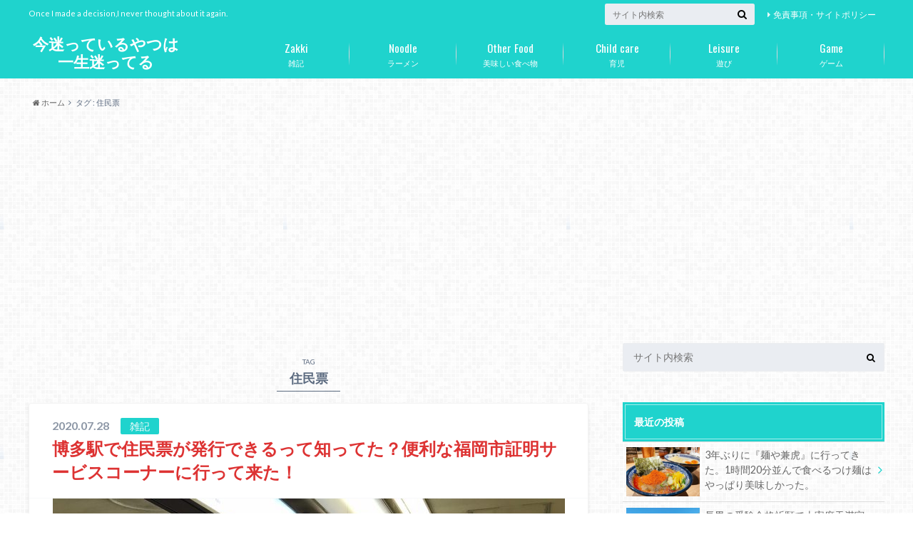

--- FILE ---
content_type: text/html; charset=UTF-8
request_url: https://gogo-myway.com/tag/%E4%BD%8F%E6%B0%91%E7%A5%A8/
body_size: 50632
content:
<!doctype html>

<!--[if lt IE 7]><html dir="ltr" lang="ja"
	prefix="og: https://ogp.me/ns#"  class="no-js lt-ie9 lt-ie8 lt-ie7"><![endif]-->
<!--[if (IE 7)&!(IEMobile)]><html dir="ltr" lang="ja"
	prefix="og: https://ogp.me/ns#"  class="no-js lt-ie9 lt-ie8"><![endif]-->
<!--[if (IE 8)&!(IEMobile)]><html dir="ltr" lang="ja"
	prefix="og: https://ogp.me/ns#"  class="no-js lt-ie9"><![endif]-->
<!--[if gt IE 8]><!--> <html dir="ltr" lang="ja"
	prefix="og: https://ogp.me/ns#"  class="no-js"><!--<![endif]-->

	<head>
		<meta charset="utf-8">

		<meta http-equiv="X-UA-Compatible" content="IE=edge">

		

		<meta name="HandheldFriendly" content="True">
		<meta name="MobileOptimized" content="320">
		<meta name="viewport" content="width=device-width, initial-scale=1"/>

		<link rel="pingback" href="https://gogo-myway.com/xmlrpc.php">

		<!--[if lt IE 9]>
		<script src="//html5shiv.googlecode.com/svn/trunk/html5.js"></script>
		<script src="//css3-mediaqueries-js.googlecode.com/svn/trunk/css3-mediaqueries.js"></script>
		<![endif]-->

<!-- GAタグ -->
<script>
  (function(i,s,o,g,r,a,m){i['GoogleAnalyticsObject']=r;i[r]=i[r]||function(){
  (i[r].q=i[r].q||[]).push(arguments)},i[r].l=1*new Date();a=s.createElement(o),
  m=s.getElementsByTagName(o)[0];a.async=1;a.src=g;m.parentNode.insertBefore(a,m)
  })(window,document,'script','//www.google-analytics.com/analytics.js','ga');

  ga('create', 'UA-76607313-4', 'auto');
  ga('send', 'pageview');

</script>


		
		<!-- All in One SEO 4.2.3.1 -->
		<title>住民票 - 今迷っているやつは一生迷ってる</title>
		<meta name="robots" content="max-image-preview:large" />
		<link rel="canonical" href="https://gogo-myway.com/tag/%E4%BD%8F%E6%B0%91%E7%A5%A8/" />
		<meta name="generator" content="All in One SEO (AIOSEO) 4.2.3.1 " />
		<script type="application/ld+json" class="aioseo-schema">
			{"@context":"https:\/\/schema.org","@graph":[{"@type":"WebSite","@id":"https:\/\/gogo-myway.com\/#website","url":"https:\/\/gogo-myway.com\/","name":"\u4eca\u8ff7\u3063\u3066\u3044\u308b\u3084\u3064\u306f\u4e00\u751f\u8ff7\u3063\u3066\u308b","description":"Once I made a decision,I never thought about it again.","inLanguage":"ja","publisher":{"@id":"https:\/\/gogo-myway.com\/#organization"}},{"@type":"Organization","@id":"https:\/\/gogo-myway.com\/#organization","name":"\u4eca\u8ff7\u3063\u3066\u3044\u308b\u3084\u3064\u306f\u4e00\u751f\u8ff7\u3063\u3066\u308b","url":"https:\/\/gogo-myway.com\/","sameAs":["https:\/\/x.com\/DrNankurunaisa\/"]},{"@type":"BreadcrumbList","@id":"https:\/\/gogo-myway.com\/tag\/%E4%BD%8F%E6%B0%91%E7%A5%A8\/#breadcrumblist","itemListElement":[{"@type":"ListItem","@id":"https:\/\/gogo-myway.com\/#listItem","position":1,"item":{"@type":"WebPage","@id":"https:\/\/gogo-myway.com\/","name":"\u30db\u30fc\u30e0","description":"Once I made a decision,I never thought about it again.","url":"https:\/\/gogo-myway.com\/"},"nextItem":"https:\/\/gogo-myway.com\/tag\/%e4%bd%8f%e6%b0%91%e7%a5%a8\/#listItem"},{"@type":"ListItem","@id":"https:\/\/gogo-myway.com\/tag\/%e4%bd%8f%e6%b0%91%e7%a5%a8\/#listItem","position":2,"item":{"@type":"WebPage","@id":"https:\/\/gogo-myway.com\/tag\/%e4%bd%8f%e6%b0%91%e7%a5%a8\/","name":"\u4f4f\u6c11\u7968","url":"https:\/\/gogo-myway.com\/tag\/%e4%bd%8f%e6%b0%91%e7%a5%a8\/"},"previousItem":"https:\/\/gogo-myway.com\/#listItem"}]},{"@type":"CollectionPage","@id":"https:\/\/gogo-myway.com\/tag\/%E4%BD%8F%E6%B0%91%E7%A5%A8\/#collectionpage","url":"https:\/\/gogo-myway.com\/tag\/%E4%BD%8F%E6%B0%91%E7%A5%A8\/","name":"\u4f4f\u6c11\u7968 - \u4eca\u8ff7\u3063\u3066\u3044\u308b\u3084\u3064\u306f\u4e00\u751f\u8ff7\u3063\u3066\u308b","inLanguage":"ja","isPartOf":{"@id":"https:\/\/gogo-myway.com\/#website"},"breadcrumb":{"@id":"https:\/\/gogo-myway.com\/tag\/%E4%BD%8F%E6%B0%91%E7%A5%A8\/#breadcrumblist"}}]}
		</script>
		<!-- All in One SEO -->

<link rel='dns-prefetch' href='//ajax.googleapis.com' />
<link rel='dns-prefetch' href='//fonts.googleapis.com' />
<link rel='dns-prefetch' href='//maxcdn.bootstrapcdn.com' />
<link rel='dns-prefetch' href='//s.w.org' />
<link rel="alternate" type="application/rss+xml" title="今迷っているやつは一生迷ってる &raquo; フィード" href="https://gogo-myway.com/feed/" />
<link rel="alternate" type="application/rss+xml" title="今迷っているやつは一生迷ってる &raquo; コメントフィード" href="https://gogo-myway.com/comments/feed/" />
<link rel="alternate" type="application/rss+xml" title="今迷っているやつは一生迷ってる &raquo; 住民票 タグのフィード" href="https://gogo-myway.com/tag/%e4%bd%8f%e6%b0%91%e7%a5%a8/feed/" />
		<script type="text/javascript">
			window._wpemojiSettings = {"baseUrl":"https:\/\/s.w.org\/images\/core\/emoji\/11\/72x72\/","ext":".png","svgUrl":"https:\/\/s.w.org\/images\/core\/emoji\/11\/svg\/","svgExt":".svg","source":{"concatemoji":"https:\/\/gogo-myway.com\/wp-includes\/js\/wp-emoji-release.min.js"}};
			!function(e,a,t){var n,r,o,i=a.createElement("canvas"),p=i.getContext&&i.getContext("2d");function s(e,t){var a=String.fromCharCode;p.clearRect(0,0,i.width,i.height),p.fillText(a.apply(this,e),0,0);e=i.toDataURL();return p.clearRect(0,0,i.width,i.height),p.fillText(a.apply(this,t),0,0),e===i.toDataURL()}function c(e){var t=a.createElement("script");t.src=e,t.defer=t.type="text/javascript",a.getElementsByTagName("head")[0].appendChild(t)}for(o=Array("flag","emoji"),t.supports={everything:!0,everythingExceptFlag:!0},r=0;r<o.length;r++)t.supports[o[r]]=function(e){if(!p||!p.fillText)return!1;switch(p.textBaseline="top",p.font="600 32px Arial",e){case"flag":return s([55356,56826,55356,56819],[55356,56826,8203,55356,56819])?!1:!s([55356,57332,56128,56423,56128,56418,56128,56421,56128,56430,56128,56423,56128,56447],[55356,57332,8203,56128,56423,8203,56128,56418,8203,56128,56421,8203,56128,56430,8203,56128,56423,8203,56128,56447]);case"emoji":return!s([55358,56760,9792,65039],[55358,56760,8203,9792,65039])}return!1}(o[r]),t.supports.everything=t.supports.everything&&t.supports[o[r]],"flag"!==o[r]&&(t.supports.everythingExceptFlag=t.supports.everythingExceptFlag&&t.supports[o[r]]);t.supports.everythingExceptFlag=t.supports.everythingExceptFlag&&!t.supports.flag,t.DOMReady=!1,t.readyCallback=function(){t.DOMReady=!0},t.supports.everything||(n=function(){t.readyCallback()},a.addEventListener?(a.addEventListener("DOMContentLoaded",n,!1),e.addEventListener("load",n,!1)):(e.attachEvent("onload",n),a.attachEvent("onreadystatechange",function(){"complete"===a.readyState&&t.readyCallback()})),(n=t.source||{}).concatemoji?c(n.concatemoji):n.wpemoji&&n.twemoji&&(c(n.twemoji),c(n.wpemoji)))}(window,document,window._wpemojiSettings);
		</script>
		<style type="text/css">
img.wp-smiley,
img.emoji {
	display: inline !important;
	border: none !important;
	box-shadow: none !important;
	height: 1em !important;
	width: 1em !important;
	margin: 0 .07em !important;
	vertical-align: -0.1em !important;
	background: none !important;
	padding: 0 !important;
}
</style>
<link rel='stylesheet' id='foobox-free-min-css'  href='https://gogo-myway.com/wp-content/plugins/foobox-image-lightbox/free/css/foobox.free.min.css' type='text/css' media='all' />
<link rel='stylesheet' id='toc-screen-css'  href='https://gogo-myway.com/wp-content/plugins/table-of-contents-plus/screen.min.css' type='text/css' media='all' />
<link rel='stylesheet' id='ppress-frontend-css'  href='https://gogo-myway.com/wp-content/plugins/wp-user-avatar/assets/css/frontend.min.css' type='text/css' media='all' />
<link rel='stylesheet' id='ppress-flatpickr-css'  href='https://gogo-myway.com/wp-content/plugins/wp-user-avatar/assets/flatpickr/flatpickr.min.css' type='text/css' media='all' />
<link rel='stylesheet' id='ppress-select2-css'  href='https://gogo-myway.com/wp-content/plugins/wp-user-avatar/assets/select2/select2.min.css' type='text/css' media='all' />
<link rel='stylesheet' id='wordpress-popular-posts-css-css'  href='https://gogo-myway.com/wp-content/plugins/wordpress-popular-posts/assets/css/wpp.css' type='text/css' media='all' />
<link rel='stylesheet' id='style-css'  href='https://gogo-myway.com/wp-content/themes/albatros/style.css' type='text/css' media='all' />
<link rel='stylesheet' id='child-style-css'  href='https://gogo-myway.com/wp-content/themes/albatros_custom/style.css' type='text/css' media='all' />
<link rel='stylesheet' id='shortcode-css'  href='https://gogo-myway.com/wp-content/themes/albatros/library/css/shortcode.css' type='text/css' media='all' />
<link rel='stylesheet' id='gf_Oswald-css'  href='//fonts.googleapis.com/css?family=Oswald%3A400%2C300%2C700' type='text/css' media='all' />
<link rel='stylesheet' id='gf_Lato-css'  href='//fonts.googleapis.com/css?family=Lato%3A400%2C700%2C400italic%2C700italic' type='text/css' media='all' />
<link rel='stylesheet' id='fontawesome-css'  href='//maxcdn.bootstrapcdn.com/font-awesome/4.6.0/css/font-awesome.min.css' type='text/css' media='all' />
<script type='text/javascript' src='//ajax.googleapis.com/ajax/libs/jquery/1.12.2/jquery.min.js'></script>
<script type='text/javascript' src='https://gogo-myway.com/wp-content/plugins/wp-user-avatar/assets/flatpickr/flatpickr.min.js'></script>
<script type='text/javascript' src='https://gogo-myway.com/wp-content/plugins/wp-user-avatar/assets/select2/select2.min.js'></script>
<script type='application/json' id="wpp-json">
{"sampling_active":0,"sampling_rate":100,"ajax_url":"https:\/\/gogo-myway.com\/wp-json\/wordpress-popular-posts\/v1\/popular-posts","api_url":"https:\/\/gogo-myway.com\/wp-json\/wordpress-popular-posts","ID":0,"token":"0ff3a8d5b2","lang":0,"debug":0}
</script>
<script type='text/javascript' src='https://gogo-myway.com/wp-content/plugins/wordpress-popular-posts/assets/js/wpp.min.js'></script>
<script type='text/javascript'>
/* Run FooBox FREE (v2.7.32) */
var FOOBOX = window.FOOBOX = {
	ready: true,
	disableOthers: false,
	o: {wordpress: { enabled: true }, countMessage:'image %index of %total', captions: { dataTitle: ["captionTitle","title"], dataDesc: ["captionDesc","description"] }, rel: '', excludes:'.fbx-link,.nofoobox,.nolightbox,a[href*="pinterest.com/pin/create/button/"]', affiliate : { enabled: false }},
	selectors: [
		".foogallery-container.foogallery-lightbox-foobox", ".foogallery-container.foogallery-lightbox-foobox-free", ".gallery", ".wp-block-gallery", ".wp-caption", ".wp-block-image", "a:has(img[class*=wp-image-])", ".post a:has(img[class*=wp-image-])", ".foobox"
	],
	pre: function( $ ){
		// Custom JavaScript (Pre)
		
	},
	post: function( $ ){
		// Custom JavaScript (Post)
		
		// Custom Captions Code
		
	},
	custom: function( $ ){
		// Custom Extra JS
		
	}
};
</script>
<script type='text/javascript' src='https://gogo-myway.com/wp-content/plugins/foobox-image-lightbox/free/js/foobox.free.min.js'></script>
<link rel='https://api.w.org/' href='https://gogo-myway.com/wp-json/' />
            <style id="wpp-loading-animation-styles">@-webkit-keyframes bgslide{from{background-position-x:0}to{background-position-x:-200%}}@keyframes bgslide{from{background-position-x:0}to{background-position-x:-200%}}.wpp-widget-placeholder,.wpp-widget-block-placeholder{margin:0 auto;width:60px;height:3px;background:#dd3737;background:linear-gradient(90deg,#dd3737 0%,#571313 10%,#dd3737 100%);background-size:200% auto;border-radius:3px;-webkit-animation:bgslide 1s infinite linear;animation:bgslide 1s infinite linear}</style>
            <style type="text/css">
body{color: #5c6b80;}
a{color: #dd3333;}
a:hover{color: #0097ce;}
#main .article footer .post-categories li a,#main .article footer .tags a{  background: #dd3333;  border:1px solid #dd3333;}
#main .article footer .tags a{color:#dd3333; background: none;}
#main .article footer .post-categories li a:hover,#main .article footer .tags a:hover{ background:#0097ce;  border-color:#0097ce;}
input[type="text"],input[type="password"],input[type="datetime"],input[type="datetime-local"],input[type="date"],input[type="month"],input[type="time"],input[type="week"],input[type="number"],input[type="email"],input[type="url"],input[type="search"],input[type="tel"],input[type="color"],select,textarea,.field { background-color: #eaedf2;}
/*ヘッダー*/
.header{background: #1fd3cd;}
.header .subnav .site_description,.header .mobile_site_description{color:  #fff;}
.nav li a,.subnav .linklist li a,.subnav .linklist li a:before {color: #fff;}
.nav li a:hover,.subnav .linklist li a:hover{color:#59d600;}
.subnav .contactbutton a{background: #235D72;}
.subnav .contactbutton a:hover{background:#3F7E94;}
@media only screen and (min-width: 768px) {
	.nav ul {background: #323944;}
	.nav li ul.sub-menu li a{color: #B0B4BA;}
}
/*メインエリア*/
.byline .cat-name{background: #1fd3cd; color:  #fff;}
.widgettitle {background: #1fd3cd; color:  #fff;}
.widget li a:after{color: #1fd3cd!important;}

/* 投稿ページ吹き出し見出し */
.single .entry-content h2{background: #0edbea;}
.single .entry-content h2:after{border-top-color:#0edbea;}
/* リスト要素 */
.entry-content ul li:before{ background: #0edbea;}
.entry-content ol li:before{ background: #0edbea;}
/* カテゴリーラベル */
.single .authorbox .author-newpost li .cat-name,.related-box li .cat-name{ background: #1fd3cd;color:  #fff;}
/* CTA */
.cta-inner{ background: #323944;}
/* ローカルナビ */
.local-nav .title a{ background: #dd3333;}
.local-nav .current_page_item a{color:#dd3333;}
/* ランキングバッジ */
ul.wpp-list li a:before{background: #1fd3cd;color:  #fff;}
/* アーカイブのボタン */
.readmore a{border:1px solid #dd3333;color:#dd3333;}
.readmore a:hover{background:#dd3333;color:#fff;}
/* ボタンの色 */
.btn-wrap a{background: #dd3333;border: 1px solid #dd3333;}
.btn-wrap a:hover{background: #0097ce;}
.btn-wrap.simple a{border:1px solid #dd3333;color:#dd3333;}
.btn-wrap.simple a:hover{background:#dd3333;}
/* コメント */
.blue-btn, .comment-reply-link, #submit { background-color: #dd3333; }
.blue-btn:hover, .comment-reply-link:hover, #submit:hover, .blue-btn:focus, .comment-reply-link:focus, #submit:focus {background-color: #0097ce; }
/* サイドバー */
.widget a{text-decoration:none; color:#666;}
.widget a:hover{color:#999;}
/*フッター*/
#footer-top{background-color: #323944; color: #86909E;}
.footer a,#footer-top a{color: #B0B4BA;}
#footer-top .widgettitle{color: #86909E;}
.footer {background-color: #323944;color: #86909E;}
.footer-links li:before{ color: #1fd3cd;}
/* ページネーション */
.pagination a, .pagination span,.page-links a , .page-links ul > li > span{color: #dd3333;}
.pagination a:hover, .pagination a:focus,.page-links a:hover, .page-links a:focus{background-color: #dd3333;}
.pagination .current:hover, .pagination .current:focus{color: #0097ce;}
</style>
<style>.simplemap img{max-width:none !important;padding:0 !important;margin:0 !important;}.staticmap,.staticmap img{max-width:100% !important;height:auto !important;}.simplemap .simplemap-content{display:none;}</style>
<style type="text/css" id="custom-background-css">
body.custom-background { background-image: url("https://gogo-myway.com/wp-content/themes/albatros/library/images/body_bg01.png"); background-position: left top; background-size: auto; background-repeat: repeat; background-attachment: scroll; }
</style>
<link rel="icon" href="https://gogo-myway.com/wp-content/uploads/2021/06/cropped-4944487_s-e1623466853167-32x32.jpg" sizes="32x32" />
<link rel="icon" href="https://gogo-myway.com/wp-content/uploads/2021/06/cropped-4944487_s-e1623466853167-192x192.jpg" sizes="192x192" />
<link rel="apple-touch-icon-precomposed" href="https://gogo-myway.com/wp-content/uploads/2021/06/cropped-4944487_s-e1623466853167-180x180.jpg" />
<meta name="msapplication-TileImage" content="https://gogo-myway.com/wp-content/uploads/2021/06/cropped-4944487_s-e1623466853167-270x270.jpg" />
		<style type="text/css" id="wp-custom-css">
			/*
ここに独自の CSS を追加することができます。

詳しくは上のヘルプアイコンをクリックしてください。
*/

@media only screen and (min-width: 1100px) {
  .wrap {
    width: 1200px; }
}
		</style>
	
<script async src="//pagead2.googlesyndication.com/pagead/js/adsbygoogle.js"></script>
<script>
     (adsbygoogle = window.adsbygoogle || []).push({
          google_ad_client: "ca-pub-4404296363002660",
          enable_page_level_ads: true
     });
</script>
	</head>

	<body class="archive tag tag-2274 custom-background">

		<div id="container">

					
			<header class="header" role="banner">

				<div id="inner-header" class="wrap cf">


					
<div id="logo">
																		<p class="h1 text"><a href="https://gogo-myway.com">今迷っているやつは一生迷ってる</a></p>
											</div>					
					
					<div class="subnav cf">
										<p class="site_description">Once I made a decision,I never thought about it again.</p>
										
										
					<ul id="menu-%e5%85%8d%e8%b2%ac%e4%ba%8b%e9%a0%85%e3%83%bb%e3%83%97%e3%83%a9%e3%82%a4%e3%83%90%e3%82%b7%e3%83%bc%e3%83%9d%e3%83%aa%e3%82%b7%e3%83%bc" class="linklist"><li id="menu-item-784" class="menu-item menu-item-type-post_type menu-item-object-page menu-item-784"><a href="https://gogo-myway.com/privacy/">免責事項・サイトポリシー<span class="gf"></span></a></li>
</ul>					
					<form role="search" method="get" id="searchform" class="searchform" action="https://gogo-myway.com/">
    <div>
        <label for="s" class="screen-reader-text"></label>
        <input type="search" id="s" name="s" value="" placeholder="サイト内検索" /><button type="submit" id="searchsubmit" ><i class="fa fa-search"></i></button>
    </div>
</form>					</div>

					<nav id="g_nav" role="navigation">
						<ul id="menu-%e3%82%b0%e3%83%ad%e3%83%bc%e3%83%90%e3%83%ab%e3%83%8a%e3%83%93" class="nav top-nav cf"><li id="menu-item-47" class="menu-item menu-item-type-taxonomy menu-item-object-category menu-item-47"><a href="https://gogo-myway.com/category/zakki/">雑記<span class="gf">Zakki</span></a></li>
<li id="menu-item-34" class="menu-item menu-item-type-taxonomy menu-item-object-category menu-item-has-children menu-item-34"><a href="https://gogo-myway.com/category/noodle/">ラーメン<span class="gf">Noodle</span></a>
<ul class="sub-menu">
	<li id="menu-item-13580" class="menu-item menu-item-type-taxonomy menu-item-object-category menu-item-13580"><a href="https://gogo-myway.com/category/noodle/fukuoka-ramen-noodle/">ラーメン（福岡）<span class="gf"></span></a></li>
	<li id="menu-item-13579" class="menu-item menu-item-type-taxonomy menu-item-object-category menu-item-13579"><a href="https://gogo-myway.com/category/noodle/kumamoto-ramen/">ラーメン（熊本）<span class="gf"></span></a></li>
	<li id="menu-item-13573" class="menu-item menu-item-type-taxonomy menu-item-object-category menu-item-13573"><a href="https://gogo-myway.com/category/noodle/oita-ramen/">ラーメン（大分）<span class="gf"></span></a></li>
	<li id="menu-item-13572" class="menu-item menu-item-type-taxonomy menu-item-object-category menu-item-13572"><a href="https://gogo-myway.com/category/noodle/saga-ramen/">ラーメン（佐賀）<span class="gf"></span></a></li>
	<li id="menu-item-13581" class="menu-item menu-item-type-taxonomy menu-item-object-category menu-item-13581"><a href="https://gogo-myway.com/category/noodle/nagasaki-ramen/">ラーメン（長崎）<span class="gf"></span></a></li>
	<li id="menu-item-13574" class="menu-item menu-item-type-taxonomy menu-item-object-category menu-item-13574"><a href="https://gogo-myway.com/category/noodle/miyazaki-ramen/">ラーメン（宮崎）<span class="gf"></span></a></li>
	<li id="menu-item-13582" class="menu-item menu-item-type-taxonomy menu-item-object-category menu-item-13582"><a href="https://gogo-myway.com/category/noodle/kagoshima-ramen/">ラーメン（鹿児島）<span class="gf"></span></a></li>
	<li id="menu-item-13575" class="menu-item menu-item-type-taxonomy menu-item-object-category menu-item-13575"><a href="https://gogo-myway.com/category/noodle/yamaguchi-ramen/">ラーメン（山口）<span class="gf"></span></a></li>
	<li id="menu-item-13577" class="menu-item menu-item-type-taxonomy menu-item-object-category menu-item-13577"><a href="https://gogo-myway.com/category/noodle/hiroshima-ramen/">ラーメン（広島）<span class="gf"></span></a></li>
	<li id="menu-item-13576" class="menu-item menu-item-type-taxonomy menu-item-object-category menu-item-13576"><a href="https://gogo-myway.com/category/noodle/okayama-ramen/">ラーメン（岡山）<span class="gf"></span></a></li>
	<li id="menu-item-13578" class="menu-item menu-item-type-taxonomy menu-item-object-category menu-item-13578"><a href="https://gogo-myway.com/category/noodle/aichi-ramen/">ラーメン（愛知）<span class="gf"></span></a></li>
	<li id="menu-item-13571" class="menu-item menu-item-type-taxonomy menu-item-object-category menu-item-13571"><a href="https://gogo-myway.com/category/noodle/other-ramen/">ラーメン（その他）<span class="gf"></span></a></li>
</ul>
</li>
<li id="menu-item-23" class="menu-item menu-item-type-taxonomy menu-item-object-category menu-item-has-children menu-item-23"><a href="https://gogo-myway.com/category/food/">美味しい食べ物<span class="gf">Other Food</span></a>
<ul class="sub-menu">
	<li id="menu-item-35" class="menu-item menu-item-type-taxonomy menu-item-object-category menu-item-35"><a href="https://gogo-myway.com/category/food/izakaya/">居酒屋<span class="gf">Izakaya</span></a></li>
	<li id="menu-item-36" class="menu-item menu-item-type-taxonomy menu-item-object-category menu-item-36"><a href="https://gogo-myway.com/category/food/cafe/">カフェ<span class="gf">Cafe</span></a></li>
</ul>
</li>
<li id="menu-item-3835" class="menu-item menu-item-type-taxonomy menu-item-object-category menu-item-3835"><a href="https://gogo-myway.com/category/child-care/">育児<span class="gf">Child care</span></a></li>
<li id="menu-item-623" class="menu-item menu-item-type-taxonomy menu-item-object-category menu-item-623"><a href="https://gogo-myway.com/category/leisure/">遊び<span class="gf">Leisure</span></a></li>
<li id="menu-item-1355" class="menu-item menu-item-type-taxonomy menu-item-object-category menu-item-has-children menu-item-1355"><a href="https://gogo-myway.com/category/game/">ゲーム<span class="gf">Game</span></a>
<ul class="sub-menu">
	<li id="menu-item-2052" class="menu-item menu-item-type-taxonomy menu-item-object-category menu-item-2052"><a href="https://gogo-myway.com/category/virtual-currency/">仮想通貨<span class="gf">Virtual Currency</span></a></li>
</ul>
</li>
</ul>
					</nav>

				</div>

			</header>


<div id="breadcrumb" class="breadcrumb inner wrap cf"><ul><li itemscope itemtype="//data-vocabulary.org/Breadcrumb"><a href="https://gogo-myway.com/" itemprop="url"><i class="fa fa-home"></i><span itemprop="title"> ホーム</span></a></li><li itemscope itemtype="//data-vocabulary.org/Breadcrumb"><span itemprop="title">タグ : 住民票</span></li></ul></div>

			<div id="content">

				<div id="inner-content" class="wrap cf">

						<main id="main" class="m-all t-2of3 d-5of7 cf" role="main">

							<div class="archivettl">
																	<h1 class="archive-title h2">
										<span>TAG</span> 住民票									</h1>
	
															</div>


														
							
							<article id="post-6923" class="post-6923 post type-post status-publish format-standard has-post-thumbnail category-zakki tag-2274 tag-130 tag-2275 tag-819 tag-62 tag-2273 article cf" role="article">

								<header class="entry-header article-header">

					                <p class="byline entry-meta vcard">
					
									<span class="date updated">2020.07.28</span>
					                <span class="cat-name">雑記</span>
					                <span class="author" style="display: none;"><span class="fn">Dr.なんくるないさー</span></span>
					
					                </p>

									<h3 class="h2 entry-title"><a href="https://gogo-myway.com/shoumei-sc/" rel="bookmark" title="博多駅で住民票が発行できるって知ってた？便利な福岡市証明サービスコーナーに行って来た！">博多駅で住民票が発行できるって知ってた？便利な福岡市証明サービスコーナーに行って来た！</a></h3>

								</header>

																<figure class="eyecatch">
									<a href="https://gogo-myway.com/shoumei-sc/" rel="bookmark" title="博多駅で住民票が発行できるって知ってた？便利な福岡市証明サービスコーナーに行って来た！"><img width="718" height="509" src="https://gogo-myway.com/wp-content/uploads/2020/08/S__6881284-718x509.jpg" class="attachment-single-thum size-single-thum wp-post-image" alt="" srcset="https://gogo-myway.com/wp-content/uploads/2020/08/S__6881284-718x509.jpg 718w, https://gogo-myway.com/wp-content/uploads/2020/08/S__6881284-300x213.jpg 300w, https://gogo-myway.com/wp-content/uploads/2020/08/S__6881284-768x545.jpg 768w, https://gogo-myway.com/wp-content/uploads/2020/08/S__6881284-1024x726.jpg 1024w, https://gogo-myway.com/wp-content/uploads/2020/08/S__6881284-e1597050148683.jpg 680w" sizes="(max-width: 718px) 100vw, 718px" /></a>
								</figure>
								

								<section class="entry-content cf">

									<p>こんにちは、Dr.なんくるないさーです。 福岡で一番大きな駅と言えば博多駅。 その博多駅の一角に『福岡市 証明サービスコーナー』があるのをご存知でしょうか？ こちらでは住民票や印鑑証明など、一部の証明書を交付してもらうこ&#8230;</p>
									<div class="readmore">
										<a href="https://gogo-myway.com/shoumei-sc/" rel="bookmark" title="博多駅で住民票が発行できるって知ってた？便利な福岡市証明サービスコーナーに行って来た！">続きを読む</a>
									</div>
								</section>


							</article>

							
							<nav class="pagination cf">
</nav>

							
						</main>

									<div id="sidebar1" class="sidebar m-all t-1of3 d-2of7 last-col cf" role="complementary">
					
					 
					
										
										
					
											<div id="search-2" class="widget widget_search"><form role="search" method="get" id="searchform" class="searchform" action="https://gogo-myway.com/">
    <div>
        <label for="s" class="screen-reader-text"></label>
        <input type="search" id="s" name="s" value="" placeholder="サイト内検索" /><button type="submit" id="searchsubmit" ><i class="fa fa-search"></i></button>
    </div>
</form></div><div id="recent-posts-2" class="widget widget_recent_entries"><h4 class="widgettitle"><span>最近の投稿</span></h4>			<ul>
								
				<li class="cf">
					<a class="cf" href="https://gogo-myway.com/kanetora-hakata/" title="3年ぶりに『麺や兼虎』に行ってきた。1時間20分並んで食べるつけ麺はやっぱり美味しかった。">
												<figure class="eyecatch">
							<img width="300" height="200" src="https://gogo-myway.com/wp-content/uploads/2026/01/IMG_6370-300x200.jpg" class="attachment-home-thum size-home-thum wp-post-image" alt="" />						</figure>
												3年ぶりに『麺や兼虎』に行ってきた。1時間20分並んで食べるつけ麺はやっぱり美味しかった。											</a>
				</li>
								
				<li class="cf">
					<a class="cf" href="https://gogo-myway.com/prayer-for-success/" title="長男の受験合格祈願で太宰府天満宮に弾丸参拝してきた話。梅ヶ枝餅は食べ忘れた。">
												<figure class="eyecatch">
							<img width="300" height="200" src="https://gogo-myway.com/wp-content/uploads/2026/01/IMG_6341-300x200.jpg" class="attachment-home-thum size-home-thum wp-post-image" alt="" />						</figure>
												長男の受験合格祈願で太宰府天満宮に弾丸参拝してきた話。梅ヶ枝餅は食べ忘れた。											</a>
				</li>
								
				<li class="cf">
					<a class="cf" href="https://gogo-myway.com/everyday-ramen/" title="長男の受験対策で福岡滞在増やしたら、毎日ラーメン食べれて今のところ最高。">
												<figure class="eyecatch">
							<img width="300" height="200" src="https://gogo-myway.com/wp-content/uploads/2026/01/IMG_6310-300x200.jpg" class="attachment-home-thum size-home-thum wp-post-image" alt="" />						</figure>
												長男の受験対策で福岡滞在増やしたら、毎日ラーメン食べれて今のところ最高。											</a>
				</li>
								
				<li class="cf">
					<a class="cf" href="https://gogo-myway.com/kairikiya-nakagawa/" title="最近、背脂ラーメンにハマっている。人生初の『京都北白川ラーメン魁力屋 中川店』を堪能してきた。">
												<figure class="eyecatch">
							<img width="300" height="200" src="https://gogo-myway.com/wp-content/uploads/2026/01/IMG_5135-300x200.jpg" class="attachment-home-thum size-home-thum wp-post-image" alt="" />						</figure>
												最近、背脂ラーメンにハマっている。人生初の『京都北白川ラーメン魁力屋 中川店』を堪能してきた。											</a>
				</li>
								
				<li class="cf">
					<a class="cf" href="https://gogo-myway.com/tentenyu/" title="関西の名店の系譜。粕屋町にある『天天,有』の絶品鶏ガラ正油ラーメンを頂いてきた。">
												<figure class="eyecatch">
							<img width="300" height="200" src="https://gogo-myway.com/wp-content/uploads/2026/01/IMG_6151-300x200.jpg" class="attachment-home-thum size-home-thum wp-post-image" alt="" />						</figure>
												関西の名店の系譜。粕屋町にある『天天,有』の絶品鶏ガラ正油ラーメンを頂いてきた。											</a>
				</li>
							</ul>
			 
			</div><div id="categories-2" class="widget widget_categories"><h4 class="widgettitle"><span>カテゴリー</span></h4>		<ul>
	<li class="cat-item cat-item-13"><a href="https://gogo-myway.com/category/food/cafe/" >カフェ</a>
</li>
	<li class="cat-item cat-item-325"><a href="https://gogo-myway.com/category/game/" >ゲーム</a>
</li>
	<li class="cat-item cat-item-11"><a href="https://gogo-myway.com/category/noodle/" >ラーメン</a>
</li>
	<li class="cat-item cat-item-3429"><a href="https://gogo-myway.com/category/noodle/other-ramen/" >ラーメン（その他）</a>
</li>
	<li class="cat-item cat-item-3419"><a href="https://gogo-myway.com/category/noodle/saga-ramen/" >ラーメン（佐賀）</a>
</li>
	<li class="cat-item cat-item-3422"><a href="https://gogo-myway.com/category/noodle/oita-ramen/" >ラーメン（大分）</a>
</li>
	<li class="cat-item cat-item-3423"><a href="https://gogo-myway.com/category/noodle/miyazaki-ramen/" >ラーメン（宮崎）</a>
</li>
	<li class="cat-item cat-item-3425"><a href="https://gogo-myway.com/category/noodle/yamaguchi-ramen/" >ラーメン（山口）</a>
</li>
	<li class="cat-item cat-item-3427"><a href="https://gogo-myway.com/category/noodle/okayama-ramen/" >ラーメン（岡山）</a>
</li>
	<li class="cat-item cat-item-3426"><a href="https://gogo-myway.com/category/noodle/hiroshima-ramen/" >ラーメン（広島）</a>
</li>
	<li class="cat-item cat-item-3428"><a href="https://gogo-myway.com/category/noodle/aichi-ramen/" >ラーメン（愛知）</a>
</li>
	<li class="cat-item cat-item-3421"><a href="https://gogo-myway.com/category/noodle/kumamoto-ramen/" >ラーメン（熊本）</a>
</li>
	<li class="cat-item cat-item-3418"><a href="https://gogo-myway.com/category/noodle/fukuoka-ramen-noodle/" >ラーメン（福岡）</a>
</li>
	<li class="cat-item cat-item-3420"><a href="https://gogo-myway.com/category/noodle/nagasaki-ramen/" >ラーメン（長崎）</a>
</li>
	<li class="cat-item cat-item-3424"><a href="https://gogo-myway.com/category/noodle/kagoshima-ramen/" >ラーメン（鹿児島）</a>
</li>
	<li class="cat-item cat-item-611"><a href="https://gogo-myway.com/category/virtual-currency/" >仮想通貨</a>
</li>
	<li class="cat-item cat-item-29"><a href="https://gogo-myway.com/category/health/" >健康</a>
</li>
	<li class="cat-item cat-item-12"><a href="https://gogo-myway.com/category/food/izakaya/" >居酒屋</a>
</li>
	<li class="cat-item cat-item-2"><a href="https://gogo-myway.com/category/food/" >美味しい食べ物</a>
</li>
	<li class="cat-item cat-item-1280"><a href="https://gogo-myway.com/category/child-care/" >育児</a>
</li>
	<li class="cat-item cat-item-137"><a href="https://gogo-myway.com/category/leisure/" >遊び</a>
</li>
	<li class="cat-item cat-item-18"><a href="https://gogo-myway.com/category/zakki/" >雑記</a>
</li>
		</ul>
</div>					
					<script type="text/javascript">
(function($) {
	$(document).ready(function() {
		
		var windowWidth = $(window).width();
		var windowSm = 728;
		if (windowSm <= windowWidth) {
		
			/*
			Ads Sidewinder
			by Hamachiya2. http://d.hatena.ne.jp/Hamachiya2/20120820/adsense_sidewinder
			*/
			var main = $('#main'); // メインカラムのID
			var side = $('#sidebar1'); // サイドバーのID
			var wrapper = $('#scrollfix'); // 広告を包む要素のID
	
			var w = $(window);
			var wrapperHeight = wrapper.outerHeight();
			var wrapperTop = wrapper.offset().top;
			var sideLeft = side.offset().left;
	
			var sideMargin = {
				top: side.css('margin-top') ? side.css('margin-top') : 0,
				right: side.css('margin-right') ? side.css('margin-right') : 0,
				bottom: side.css('margin-bottom') ? side.css('margin-bottom') : 0,
				left: side.css('margin-left') ? side.css('margin-left') : 0
			};
	
			var winLeft;
			var pos;
	
			var scrollAdjust = function() {
				sideHeight = side.outerHeight();
				mainHeight = main.outerHeight();
				mainAbs = main.offset().top + mainHeight;
				var winTop = w.scrollTop();
				winLeft = w.scrollLeft();
				var winHeight = w.height();
				var nf = (winTop > wrapperTop) && (mainHeight > sideHeight) ? true : false;
				pos = !nf ? 'static' : (winTop + wrapperHeight) > mainAbs ? 'absolute' : 'fixed';
				if (pos === 'fixed') {
					side.css({
						position: pos,
						top: '',
						bottom: winHeight - wrapperHeight,
						left: sideLeft - winLeft,
						margin: 0
					});
	
				} else if (pos === 'absolute') {
					side.css({
						position: pos,
						top: mainAbs - sideHeight,
						bottom: '',
						left: sideLeft,
						margin: 0
					});
	
				} else {
					side.css({
						position: pos,
						marginTop: sideMargin.top,
						marginRight: sideMargin.right,
						marginBottom: sideMargin.bottom,
						marginLeft: sideMargin.left
					});
				}
			};
	
			var resizeAdjust = function() {
				side.css({
					position:'static',
					marginTop: sideMargin.top,
					marginRight: sideMargin.right,
					marginBottom: sideMargin.bottom,
					marginLeft: sideMargin.left
				});
				sideLeft = side.offset().left;
				winLeft = w.scrollLeft();
				if (pos === 'fixed') {
					side.css({
						position: pos,
						left: sideLeft - winLeft,
						margin: 0
					});
	
				} else if (pos === 'absolute') {
					side.css({
						position: pos,
						left: sideLeft,
						margin: 0
					});
				}
			};
			w.on('load', scrollAdjust);
			w.on('scroll', scrollAdjust);
			w.on('resize', resizeAdjust);
		}
	});
})(jQuery);
</script>						
					<div id="scrollfix" class="fixed cf">
						
<div id="wpp-2" class="widget popular-posts">
<h4 class="widgettitle"><span>人気の記事</span></h4>


<ul class="wpp-list wpp-list-with-thumbnails">
<li>
<a href="https://gogo-myway.com/onepiece-kumamoto/" target="_self"><img src="https://gogo-myway.com/wp-content/uploads/wordpress-popular-posts/13963-featured-100x62.jpeg" srcset="https://gogo-myway.com/wp-content/uploads/wordpress-popular-posts/13963-featured-100x62.jpeg, https://gogo-myway.com/wp-content/uploads/wordpress-popular-posts/13963-featured-100x62@1.5x.jpeg 1.5x, https://gogo-myway.com/wp-content/uploads/wordpress-popular-posts/13963-featured-100x62@2x.jpeg 2x, https://gogo-myway.com/wp-content/uploads/wordpress-popular-posts/13963-featured-100x62@2.5x.jpeg 2.5x, https://gogo-myway.com/wp-content/uploads/wordpress-popular-posts/13963-featured-100x62@3x.jpeg 3x"  width="100" height="62" alt="" class="wpp-thumbnail wpp_featured wpp_cached_thumb" loading="lazy" /></a>
<a href="https://gogo-myway.com/onepiece-kumamoto/" class="wpp-post-title" target="_self">【ONE PIECE 銅像】熊本でワンピースの銅像巡りしてきた。聖地巡礼の最短ルート。</a>
 <span class="wpp-meta post-stats"><span class="wpp-views">51.4k件のビュー</span></span>
</li>
<li>
<a href="https://gogo-myway.com/hoikuen/" target="_self"><img src="https://gogo-myway.com/wp-content/uploads/wordpress-popular-posts/1301-featured-100x62.jpg" width="100" height="62" alt="" class="wpp-thumbnail wpp_featured wpp_cached_thumb" loading="lazy" /></a>
<a href="https://gogo-myway.com/hoikuen/" class="wpp-post-title" target="_self">企業主導型保育事業。実際に保育園に預けてみての感想。 メリットやデメリットは？</a>
 <span class="wpp-meta post-stats"><span class="wpp-views">45.8k件のビュー</span></span>
</li>
<li>
<a href="https://gogo-myway.com/microwave/" target="_self"><img src="https://gogo-myway.com/wp-content/uploads/wordpress-popular-posts/4169-featured-100x62.jpg" width="100" height="62" alt="" class="wpp-thumbnail wpp_featured wpp_cached_thumb" loading="lazy" /></a>
<a href="https://gogo-myway.com/microwave/" class="wpp-post-title" target="_self">電子レンジで加熱しすぎたら部屋が焦げ臭くなった。 焦げ臭い臭いを取るのに実践した方法を紹介する！</a>
 <span class="wpp-meta post-stats"><span class="wpp-views">34.8k件のビュー</span></span>
</li>
<li>
<a href="https://gogo-myway.com/ooityuoukouen/" target="_self"><img src="https://gogo-myway.com/wp-content/uploads/wordpress-popular-posts/4819-featured-100x62.jpg" width="100" height="62" alt="" class="wpp-thumbnail wpp_featured wpp_cached_thumb" loading="lazy" /></a>
<a href="https://gogo-myway.com/ooityuoukouen/" class="wpp-post-title" target="_self">【福岡空港に一番近い公園】大井中央公園が整備されて新しくなったよ！飛行機着陸が間近で見れるおすすめスポット。</a>
 <span class="wpp-meta post-stats"><span class="wpp-views">25.6k件のビュー</span></span>
</li>
<li>
<a href="https://gogo-myway.com/glo-change/" target="_self"><img src="https://gogo-myway.com/wp-content/uploads/wordpress-popular-posts/2930-featured-100x62.jpg" width="100" height="62" alt="" class="wpp-thumbnail wpp_featured wpp_cached_thumb" loading="lazy" /></a>
<a href="https://gogo-myway.com/glo-change/" class="wpp-post-title" target="_self">グローの調子が悪いので交換してもらった。コンビニで買ったやつでも交換できたので記事にしとく。</a>
 <span class="wpp-meta post-stats"><span class="wpp-views">24.2k件のビュー</span></span>
</li>
<li>
<a href="https://gogo-myway.com/yodobashi-cycle/" target="_self"><img src="https://gogo-myway.com/wp-content/uploads/wordpress-popular-posts/4690-featured-100x62.jpg" width="100" height="62" alt="" class="wpp-thumbnail wpp_featured wpp_cached_thumb" loading="lazy" /></a>
<a href="https://gogo-myway.com/yodobashi-cycle/" class="wpp-post-title" target="_self">ヨドバシカメラで購入した自転車は店舗で修理してもらえるよ！電動自転車のタイヤ交換をしてきた。</a>
 <span class="wpp-meta post-stats"><span class="wpp-views">21.6k件のビュー</span></span>
</li>
<li>
<a href="https://gogo-myway.com/license-renewal/" target="_self"><img src="https://gogo-myway.com/wp-content/uploads/wordpress-popular-posts/4461-featured-100x62.jpg" width="100" height="62" alt="" class="wpp-thumbnail wpp_featured wpp_cached_thumb" loading="lazy" /></a>
<a href="https://gogo-myway.com/license-renewal/" class="wpp-post-title" target="_self">免許の更新してきたよ！福岡市南区花畑の福岡自動車運転免許試験場。混雑具合とか書いとく。</a>
 <span class="wpp-meta post-stats"><span class="wpp-views">21.1k件のビュー</span></span>
</li>
<li>
<a href="https://gogo-myway.com/panda-zoo/" target="_self"><img src="https://gogo-myway.com/wp-content/uploads/wordpress-popular-posts/4456-featured-100x62.jpg" srcset="https://gogo-myway.com/wp-content/uploads/wordpress-popular-posts/4456-featured-100x62.jpg, https://gogo-myway.com/wp-content/uploads/wordpress-popular-posts/4456-featured-100x62@1.5x.jpg 1.5x, https://gogo-myway.com/wp-content/uploads/wordpress-popular-posts/4456-featured-100x62@2x.jpg 2x, https://gogo-myway.com/wp-content/uploads/wordpress-popular-posts/4456-featured-100x62@2.5x.jpg 2.5x, https://gogo-myway.com/wp-content/uploads/wordpress-popular-posts/4456-featured-100x62@3x.jpg 3x"  width="100" height="62" alt="" class="wpp-thumbnail wpp_featured wpp_cached_thumb" loading="lazy" /></a>
<a href="https://gogo-myway.com/panda-zoo/" class="wpp-post-title" target="_self">日本でパンダが見れる動物園は3ヶ所だけ！九州人はパンダを実際に見た気になっているだけかもね。</a>
 <span class="wpp-meta post-stats"><span class="wpp-views">20.7k件のビュー</span></span>
</li>
<li>
<a href="https://gogo-myway.com/boy-toy/" target="_self"><img src="https://gogo-myway.com/wp-content/uploads/wordpress-popular-posts/2554-featured-100x62.jpg" width="100" height="62" alt="" class="wpp-thumbnail wpp_featured wpp_cached_thumb" loading="lazy" /></a>
<a href="https://gogo-myway.com/boy-toy/" class="wpp-post-title" target="_self">男の子は何歳まで戦隊ものや仮面ライダーが好きなのか？ 興味を持ち始めるタイミングや玩具を卒業するタイミングなどを考えてみる。</a>
 <span class="wpp-meta post-stats"><span class="wpp-views">19.5k件のビュー</span></span>
</li>
<li>
<a href="https://gogo-myway.com/kurazusi/" target="_self"><img src="https://gogo-myway.com/wp-content/uploads/wordpress-popular-posts/2421-featured-100x62.jpg" srcset="https://gogo-myway.com/wp-content/uploads/wordpress-popular-posts/2421-featured-100x62.jpg, https://gogo-myway.com/wp-content/uploads/wordpress-popular-posts/2421-featured-100x62@1.5x.jpg 1.5x, https://gogo-myway.com/wp-content/uploads/wordpress-popular-posts/2421-featured-100x62@2x.jpg 2x, https://gogo-myway.com/wp-content/uploads/wordpress-popular-posts/2421-featured-100x62@2.5x.jpg 2.5x, https://gogo-myway.com/wp-content/uploads/wordpress-popular-posts/2421-featured-100x62@3x.jpg 3x"  width="100" height="62" alt="" class="wpp-thumbnail wpp_featured wpp_cached_thumb" loading="lazy" /></a>
<a href="https://gogo-myway.com/kurazusi/" class="wpp-post-title" target="_self">子連れで回転寿司に行くなら『くら寿司』がおすすめ！無添くら寿司 二又瀬店に行ってきた。</a>
 <span class="wpp-meta post-stats"><span class="wpp-views">19.3k件のビュー</span></span>
</li>
</ul>

</div>
					</div>
					
				</div>

				</div>

			</div>



<div id="page-top">
	<a href="#header" title="ページトップへ"><i class="fa fa-chevron-up"></i></a>
</div>

							<div id="footer-top" class="cf">
					<div class="inner wrap">
													<div class="m-all t-1of2 d-1of3">
							<div id="text-8" class="widget footerwidget widget_text"><h4 class="widgettitle"><span>人気ブログランキング</span></h4>			<div class="textwidget"><a href="//localkyushu.blogmura.com/ranking.html"><img src="//localkyushu.blogmura.com/img/localkyushu88_31.gif" width="88" height="31" border="0" alt="にほんブログ村 地域生活（街） 九州ブログへ" /></a><br />

<a href="//localkyushu.blogmura.com/fukuoka_town/ranking.html"><img src="//localkyushu.blogmura.com/fukuoka_town/img/fukuoka_town88_31.gif" width="88" height="31" border="0" alt="にほんブログ村 地域生活（街） 九州ブログ 福岡（市）・博多情報へ" /></a><br />

<a href="//gourmet.blogmura.com/ramen/ranking.html"><img src="//gourmet.blogmura.com/ramen/img/ramen88_31.gif" width="88" height="31" border="0" alt="にほんブログ村 グルメブログ ラーメンへ" /></a></div>
		</div>							</div>
												
												
											</div>
				</div>
			
			<footer id="footer" class="footer" role="contentinfo">
				<div id="inner-footer" class="wrap cf">
					<div class="m-all t-3of5 d-4of7">
						<nav role="navigation">
							<div class="footer-links cf"><ul id="menu-%e3%82%b0%e3%83%ad%e3%83%bc%e3%83%90%e3%83%ab%e3%83%8a%e3%83%93-1" class="footer-nav cf"><li class="menu-item menu-item-type-taxonomy menu-item-object-category menu-item-47"><a href="https://gogo-myway.com/category/zakki/">雑記<span class="gf">Zakki</span></a></li>
<li class="menu-item menu-item-type-taxonomy menu-item-object-category menu-item-has-children menu-item-34"><a href="https://gogo-myway.com/category/noodle/">ラーメン<span class="gf">Noodle</span></a>
<ul class="sub-menu">
	<li class="menu-item menu-item-type-taxonomy menu-item-object-category menu-item-13580"><a href="https://gogo-myway.com/category/noodle/fukuoka-ramen-noodle/">ラーメン（福岡）<span class="gf"></span></a></li>
	<li class="menu-item menu-item-type-taxonomy menu-item-object-category menu-item-13579"><a href="https://gogo-myway.com/category/noodle/kumamoto-ramen/">ラーメン（熊本）<span class="gf"></span></a></li>
	<li class="menu-item menu-item-type-taxonomy menu-item-object-category menu-item-13573"><a href="https://gogo-myway.com/category/noodle/oita-ramen/">ラーメン（大分）<span class="gf"></span></a></li>
	<li class="menu-item menu-item-type-taxonomy menu-item-object-category menu-item-13572"><a href="https://gogo-myway.com/category/noodle/saga-ramen/">ラーメン（佐賀）<span class="gf"></span></a></li>
	<li class="menu-item menu-item-type-taxonomy menu-item-object-category menu-item-13581"><a href="https://gogo-myway.com/category/noodle/nagasaki-ramen/">ラーメン（長崎）<span class="gf"></span></a></li>
	<li class="menu-item menu-item-type-taxonomy menu-item-object-category menu-item-13574"><a href="https://gogo-myway.com/category/noodle/miyazaki-ramen/">ラーメン（宮崎）<span class="gf"></span></a></li>
	<li class="menu-item menu-item-type-taxonomy menu-item-object-category menu-item-13582"><a href="https://gogo-myway.com/category/noodle/kagoshima-ramen/">ラーメン（鹿児島）<span class="gf"></span></a></li>
	<li class="menu-item menu-item-type-taxonomy menu-item-object-category menu-item-13575"><a href="https://gogo-myway.com/category/noodle/yamaguchi-ramen/">ラーメン（山口）<span class="gf"></span></a></li>
	<li class="menu-item menu-item-type-taxonomy menu-item-object-category menu-item-13577"><a href="https://gogo-myway.com/category/noodle/hiroshima-ramen/">ラーメン（広島）<span class="gf"></span></a></li>
	<li class="menu-item menu-item-type-taxonomy menu-item-object-category menu-item-13576"><a href="https://gogo-myway.com/category/noodle/okayama-ramen/">ラーメン（岡山）<span class="gf"></span></a></li>
	<li class="menu-item menu-item-type-taxonomy menu-item-object-category menu-item-13578"><a href="https://gogo-myway.com/category/noodle/aichi-ramen/">ラーメン（愛知）<span class="gf"></span></a></li>
	<li class="menu-item menu-item-type-taxonomy menu-item-object-category menu-item-13571"><a href="https://gogo-myway.com/category/noodle/other-ramen/">ラーメン（その他）<span class="gf"></span></a></li>
</ul>
</li>
<li class="menu-item menu-item-type-taxonomy menu-item-object-category menu-item-has-children menu-item-23"><a href="https://gogo-myway.com/category/food/">美味しい食べ物<span class="gf">Other Food</span></a>
<ul class="sub-menu">
	<li class="menu-item menu-item-type-taxonomy menu-item-object-category menu-item-35"><a href="https://gogo-myway.com/category/food/izakaya/">居酒屋<span class="gf">Izakaya</span></a></li>
	<li class="menu-item menu-item-type-taxonomy menu-item-object-category menu-item-36"><a href="https://gogo-myway.com/category/food/cafe/">カフェ<span class="gf">Cafe</span></a></li>
</ul>
</li>
<li class="menu-item menu-item-type-taxonomy menu-item-object-category menu-item-3835"><a href="https://gogo-myway.com/category/child-care/">育児<span class="gf">Child care</span></a></li>
<li class="menu-item menu-item-type-taxonomy menu-item-object-category menu-item-623"><a href="https://gogo-myway.com/category/leisure/">遊び<span class="gf">Leisure</span></a></li>
<li class="menu-item menu-item-type-taxonomy menu-item-object-category menu-item-has-children menu-item-1355"><a href="https://gogo-myway.com/category/game/">ゲーム<span class="gf">Game</span></a>
<ul class="sub-menu">
	<li class="menu-item menu-item-type-taxonomy menu-item-object-category menu-item-2052"><a href="https://gogo-myway.com/category/virtual-currency/">仮想通貨<span class="gf">Virtual Currency</span></a></li>
</ul>
</li>
</ul></div>						</nav>
					</div>
					<div class="m-all t-2of5 d-3of7">
						<p class="source-org copyright">&copy;Copyright2026 <a href="https://gogo-myway.com" rel="nofollow">今迷っているやつは一生迷ってる</a>.All Rights Reserved.</p>
					</div>
				</div>

			</footer>
		</div>


<script type='text/javascript'>
/* <![CDATA[ */
var tocplus = {"visibility_show":"show","visibility_hide":"hide","width":"Auto"};
/* ]]> */
</script>
<script type='text/javascript' src='https://gogo-myway.com/wp-content/plugins/table-of-contents-plus/front.min.js'></script>
<script type='text/javascript'>
/* <![CDATA[ */
var pp_ajax_form = {"ajaxurl":"https:\/\/gogo-myway.com\/wp-admin\/admin-ajax.php","confirm_delete":"Are you sure?","deleting_text":"Deleting...","deleting_error":"An error occurred. Please try again.","nonce":"5f82db5847","disable_ajax_form":"false"};
/* ]]> */
</script>
<script type='text/javascript' src='https://gogo-myway.com/wp-content/plugins/wp-user-avatar/assets/js/frontend.min.js'></script>
<script type='text/javascript' src='https://gogo-myway.com/wp-content/themes/albatros/library/js/libs/jquery.meanmenu.min.js'></script>
<script type='text/javascript' src='https://gogo-myway.com/wp-content/themes/albatros/library/js/scripts.js'></script>
<script type='text/javascript' src='https://gogo-myway.com/wp-content/themes/albatros/library/js/libs/modernizr.custom.min.js'></script>
<script type='text/javascript' src='https://gogo-myway.com/wp-includes/js/wp-embed.min.js'></script>

	</body>

</html>

--- FILE ---
content_type: text/html; charset=utf-8
request_url: https://www.google.com/recaptcha/api2/aframe
body_size: 269
content:
<!DOCTYPE HTML><html><head><meta http-equiv="content-type" content="text/html; charset=UTF-8"></head><body><script nonce="khQ4-qLFMdqscgwPLKt2pg">/** Anti-fraud and anti-abuse applications only. See google.com/recaptcha */ try{var clients={'sodar':'https://pagead2.googlesyndication.com/pagead/sodar?'};window.addEventListener("message",function(a){try{if(a.source===window.parent){var b=JSON.parse(a.data);var c=clients[b['id']];if(c){var d=document.createElement('img');d.src=c+b['params']+'&rc='+(localStorage.getItem("rc::a")?sessionStorage.getItem("rc::b"):"");window.document.body.appendChild(d);sessionStorage.setItem("rc::e",parseInt(sessionStorage.getItem("rc::e")||0)+1);localStorage.setItem("rc::h",'1769327796758');}}}catch(b){}});window.parent.postMessage("_grecaptcha_ready", "*");}catch(b){}</script></body></html>